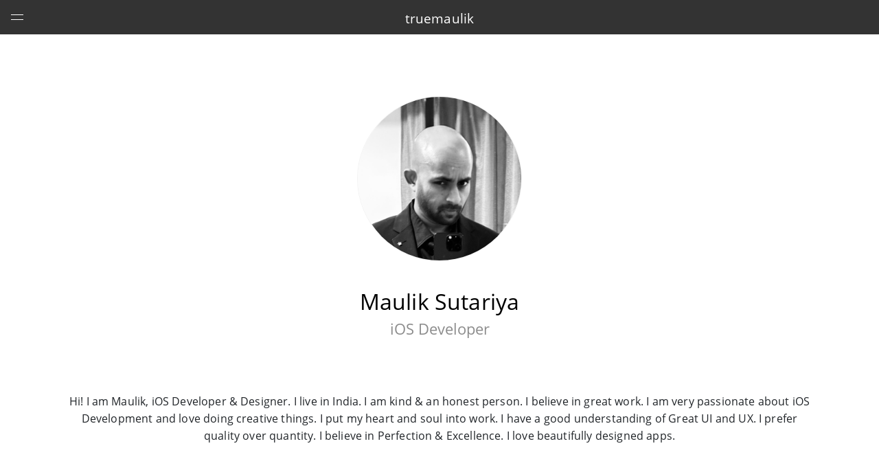

--- FILE ---
content_type: text/html; charset=utf-8
request_url: https://truemaulik.com/
body_size: 2244
content:
<!DOCTYPE html>
<html>
<head>
    <meta charset="utf-8" />
    
    <!-- Meta -->
    <meta name="viewport" content="width=device-width, initial-scale=1.0, maximum-scale=1.0, user-scalable=no" />
    <meta name="title" content="Maulik Sutariya - Apple iOS App Developer, Designer" />
    <meta name="description" content="Hi! I am Maulik Sutariya - an Indie iOS App Developer, UI/UX Designer living in India. My Apps are available on the Apple App Store for iOS and macOS. Love iPhone Photography. Find me on twitter @truemaulik."/>
    
    <title>Maulik Sutariya - Apple iOS & macOS App Developer, Designer in India</title>
    
    <!-- Og -->
    <meta property="og:locale" content="en_US" />
    <meta property="og:type" content="website" />
    <meta property="og:image" content="https://truemaulik.com//resources/images/pageLinks/truemaulik.jpg">
    <meta property="og:site_name" content="Maulik Sutariya - Apple iOS & macOS App Developer, Designer in India" />
    <meta property="og:title" content="Maulik Sutariya - Apple iOS & macOS App Developer, Designer in India" />
    <meta property="og:description" content="Hi! I am Maulik Sutariya - an Indie iOS App Developer, UI/UX Designer living in India. My Apps are available on the Apple App Store for iOS and macOS. Love iPhone Photography. Find me on twitter @truemaulik." />
    <meta property="og:url" content="https://truemaulik.com/" />

    <meta name="apple-itunes-app" content="app-id=1533935629, app-argument=https://apps.apple.com/us/app/trustful-private-photo-vault/id1533935629">
    
    <!-- Twitter -->
    <meta name="twitter:site" content="@truemaulik" />
    <meta name="twitter:creator" content="@truemaulik" />
    <meta name="twitter:card" content="iOS Developer" />
    <meta name="twitter:title" content="Maulik Sutariya - Apple iOS & macOS App Developer, Designer in India" />
    <meta name="twitter:description" content="Hi! I am Maulik Sutariya - an Indie iOS App Developer, UI/UX Designer living in India. My Apps are available on the Apple App Store for iOS and macOS. Love Photography." />
    
    <link rel="canonical" href="https://truemaulik.com/" />

    <link rel="stylesheet" type="text/css" media="screen" href="./css/bootstrap.css" />
    <link rel="stylesheet" type="text/css" media="screen" href="./css/base.css" />
    <link rel="stylesheet" type="text/css" media="screen" href="./css/menu.css" />
    
    <link rel="icon" type="image/png" href="./resources/favicons/Favicon16.png"/ sizes="16x16">
    <link rel="icon" type="image/png" href="./resources/favicons/Favicon32.png"/ sizes="32x32">
    <link rel="icon" type="image/png" href="./resources/favicons/Favicon64.png"/ sizes="64x64">
    <link rel="icon" type="image/png" href="./resources/favicons/Favicon92.png"/ sizes="92x92">
    
    <script src="./js/jquery-3.3.1.min.js"></script>
    <script src="./js/bootstrap.min.js"></script>
    <script src="./js/fontawesome-all.js"></script>
    <script src="./js/menu.js"></script>

</head>

<body>

    <!-- <a class="nav-link" href="./">
		<img class="brandLogo" src="./resources/brand/truemaulik-logo.png" alt="truemaulik logo Maulik Sutariya">
    </a> -->
        
    <div class="navigationHeader">
        <div class="header blurryView">
            <div class="burger-container">
                <div id="burger">
                    <div class="bar topBar"></div>
                    <div class="bar btmBar"></div>
                </div>
            </div>
            <div class="icon icon-apple"><a class="brandTitle" href="./">truemaulik</a></div>
            <ul class="menu">
                <li class="menu-item"><a href="./">Apps</a></li>
                <li class="menu-item"><a href="https://unsplash.com/@truemaulik" target="blank">Photography</a></li>
                <!-- <li class="menu-item"><a href="./">About</a></li> -->
                <li class="menu-item"><a href="./contact.html">Contact</a></li>
            </ul>
            <!-- <div class="shop icon icon-bag"><a class="brandTitle" href="#"><i class="marginRight8 fab fa-twitter"></i></a></div> -->
            <!-- <div class="shop icon icon-bag"><a class="brandTitle" href="#"><p>App Store</p></div> -->
        </div>
        
        
        <div class="content">
            
            <div id="profileHeader" class="container-fluid">
                <div class="container">
                    <img class="profileImage" src="./resources/images/maulik-sutariya-profile-04.jpg" alt="Maulik Sutariya - iOS Developer"/>
                </div>

                <div class="container">
                    <div class="container">
                        <div class="name">
                            <h1 class="fontTitle1 fontNormal">Maulik Sutariya</h1>
                        </div>
                        <div class="developer">
                            <h2 class="fontTitle3 opacity90">iOS Developer</h2>
                        </div>
                    </div>
                </div>
                
            </div>
        
            <div class="container aboutMe">
                    <p>Hi! I am Maulik, iOS Developer & Designer. I live in India. I am kind & an honest person. I believe in great work. I am very passionate about iOS
                            Development and love doing creative things. I put my heart and soul into work. I
                            have a good understanding of Great UI and UX. I
                            prefer quality over quantity. I believe in Perfection & Excellence. I love beautifully
                            designed apps.
                    </p>
            </div>
        
            <div class="container">
                <div class="appCard">
                    <img class="appCardIcon appCardIconWithBlackBorder" src="./resources/appIcons/trustful.jpg" alt="Trustful - Private Photo Vault iOS App by Maulik"/>
                    <h1 class="appCardName fontTitle4">Trustful - Secret Photo Vault (iOS, iPadOS, macOS)</h1>
                    <h2 class="appCardDescription fontDescription2">Trustful is here to help you in hiding your Secret & Private Photos & Videos locally & in the cloud. It's so secure, that you can store photos of confidential or private documents, or any kind of personal or private photos & videos with a complete peace of mind</h2>
                    <div class="appStoreBadge marginTop32">
                        <a href="https://apps.apple.com/us/app/trustful-private-photo-vault/id1533935629"><img src="./resources/images/general/appstore_badge_light.svg" alt="Trustful - Private Photo Vault iOS App on Apple App Store by Maulik"></a>
                    </div>
                    <div>
                        <a class="btn btn-link appCardButton" href="./apps/trustfulphotovault.html">Learn More</a>
                    </div>
                </div>

                <div class="appCard">
                    <img class="appCardIcon" src="./resources/appIcons/photoRefinery.png" alt="Trustful - Photo Refinery iOS App by Maulik"/>
                    <h1 class="appCardName fontTitle4">Photo Refinery – Upscale & Refine (iOS, iPadOS, macOS)</h1>
                    <h2 class="appCardDescription fontDescription2">Turn blurry, low-quality photos into stunning HD with Photo Refinery App on device & with Full Privacy. Photo Refinery upscales, enhances, and restores your images — perfect for prints, social media, or old memories.</h2>
                    <div class="appStoreBadge marginTop32">
                        <a href="https://apps.apple.com/app/id6751394872"><img src="./resources/images/general/appstore_badge_light.svg" alt="Photo Refinery - Upscale & Refine iOS & macOS App on Apple App Store by Maulik"></a>
                    </div>
                    <div>
                        <a class="btn btn-link appCardButton" href="./apps/photorefineryupscale.html">Learn More</a>
                    </div>
                </div>


                <div class="appCard">
                    <img class="appCardIcon" src="./resources/appIcons/photo-from-video-ios.png" alt="Photo From Video iOS App by Maulik"/>
                    <h1 class="appCardName fontTitle4">Stills - Save Photo From Video (iOS, iPadOS, macOS)</h1>
                    <h2 class="appCardDescription fontDescription2">Many times we want to save a particular moment in video as a Photo without compromising Quality.</h2>
                    <div class="appStoreBadge marginTop32">
                        <a href="https://apps.apple.com/us/app/photo-from-video-hd-pro/id1484189459"><img src="./resources/images/general/appstore_badge_light.svg" alt="Photo From Video iOS App on App Store by Maulik"></a>
                    </div>
                </div>
                
                 <!--
                <div class="appCard">
                    <img class="appCardIcon" src="./resources/appIcons/forever-wallpapers-hd-ios.png" alt="Forever Wallpapers iOS App by Maulik"/>
                    <h1 class="appCardName fontTitle4">Forever Wallpapers (iOS)</h1>
                    <h2 class="appCardDescription fontDescription2">The Premium and Exclusive Wallpapers collection of Super Retina HD Quality Wallpapers are waiting for you!</h2>
                    <div class="appStoreBadge marginTop32">
                        <a href="https://itunes.apple.com/us/app/wallpapers-hd-premium/id1369523577"><img src="./resources/images/general/appstore_badge_light.svg" alt="Forever Wallpapers iOS App on App Store by Maulik"></a>
                    </div>
                </div>
                -->

            
                <div class="appCard">
                    <img class="appCardIcon" src="./resources/appIcons/diamond-photo-editor.png" alt="Diamond Photo Editor iOS App by Maulik"/>
                    <h1 class="appCardName fontTitle4">Diamond Photo Editor (iOS)</h1>
                    <h2 class="appCardDescription fontDescription2">The Diamond Photo Editor App makes it very quick, simple and easy to apply filters and effects to your amazing photos.</h2>
                    <div class="appStoreBadge marginTop32">
                        <a href="https://itunes.apple.com/us/app/diamond-photo-editor/id1453492859"><img src="./resources/images/general/appstore_badge_light.svg" alt="Diamond Photo Editor iOS App on App Store by Maulik"></a>
                    </div>
                </div>
                

                <div class="appCard">
                    <img class="appCardIcon" src="./resources/appIcons/math-race.png" alt="Math Race iOS App by Maulik"/>
                    <h1 class="appCardName fontTitle4">Math Race (iOS)</h1>
                    <h2 class="appCardDescription fontDescription2">Race your car to the finish point before the meter goes empty, by performing quick math calculations.</h2>
                    <div class="appStoreBadge marginTop32">
                        <a href="https://itunes.apple.com/us/app/math-race-race-car-using-brain/id1021000043"><img src="./resources/images/general/appstore_badge_light.svg" alt="Math Race iOS Game App on App Store by Maulik"></a>
                    </div>
                </div>

                <div class="appCard">
                    <img class="appCardIcon" src="./resources/appIcons/odd-out.png" alt="Odd Out iOS App by Maulik" />
                    <h1 class="appCardName fontTitle4">Odd Out (iOS)</h1>
                    <h2 class="appCardDescription fontDescription2">Take OddOut as quickly as possible before the time runs away</h2>
                    <div class="appStoreBadge marginTop32">
                        <a href="https://itunes.apple.com/us/app/odd-out-the-brain-game/id1360843990"><img src="./resources/images/general/appstore_badge_light.svg" alt="Odd Out iOS Game App on App Store by Maulik"></a>
                    </div>
                </div>

                <!--
                <div class="appCard">
                    <img class="appCardIcon" src="./resources/appIcons/number-to-words.png" alt="Number to Words Converter iOS App by Maulik"/>
                    <h1 class="appCardName fontTitle4">Num to Words (iOS)</h1>
                    <h2 class="appCardDescription fontDescription2">Convert number to words easily with the help of this Num to Words app.</h2>
                    <div class="appStoreBadge marginTop32">
                        <a href="https://itunes.apple.com/us/app/num-to-words-number-to-words/id1030987812"><img src="./resources/images/general/appstore_badge_light.svg" alt="Number to Words Converter iOS App on App Store by Maulik"></a>
                    </div>
                </div>
                -->
                
                 <!--
                <div class="appCard">
                    <img class="appCardIcon" src="./resources/appIcons/calculator.png" alt="First Calc Calculator iOS App by Maulik"/>
                    <h1 class="appCardName fontTitle4">First Calc (iOS)</h1>
                    <h2 class="appCardDescription fontDescription2">The most simple and beautiful calculator with themes. First Calc performs the calculations live as you type.</h2>
                    <div class="appStoreBadge marginTop32">
                        <a href="https://itunes.apple.com/us/app/first-calc-simple-easy-calculator/id1000269462"><img src="./resources/images/general/appstore_badge_light.svg" alt="First Calc Calculator iOS App on App Store by Maulik"></a>
                    </div>
                </div>
                -->
                
                
                <!--
                <div class="appCard">
                    <img class="appCardIcon" src="./resources/appIcons/inspire-quotes.png" alt="Inspire Quotes iOS App by Maulik" />
                    <h1 class="appCardName fontTitle4">Inspire (iOS)</h1>
                    <h2 class="appCardDescription fontDescription2">The Inspirational and Motivational Quotes app with simple and beautiful design.</h2>
                    <div class="appStoreBadge marginTop32">
                        <a href="https://itunes.apple.com/us/app/first-calc-simple-easy-calculator/id968360768"><img src="./resources/images/general/appstore_badge_light.svg" alt="Inspire Quotes iOS App on App Store by Maulik"></a>
                    </div>
                </div>
                -->
            </div>
        
            
        
            <div class="container footer alignCenter paddingTopBottom">
                <div>
                    <a class="btn twitterIcon" href="http://twitter.com/truemaulik"><i class="marginRight8 fab fa-twitter fa-lg"></i>@truemaulik</a>
                </div>
                <div class="marginTop8">
                    <a class="btn twitterIcon" href="mailto:truemaulik@icloud.com"><i class="marginRight8 fas fa-envelope fa-lg"></i>truemaulik@icloud.com</a>
                </div>
                <div class="marginTop32">
                    <h2 class="fontDescription3">Thank you so much for using my apps</h2>
                </div>
                <div class="copyright marginTop8">
                    <p class="fontDescription4">Copyright &copy; 2025 Maulik Sutariya. All rights reserved.</p>
                </div>
            </div>


        </div>
    </div>

    <script src="./js/main.js"></script>
    <script src="./js/menu.js"></script>
</body>

</html>


--- FILE ---
content_type: text/css; charset=utf-8
request_url: https://truemaulik.com/css/base.css
body_size: 826
content:
@font-face {
  font-family: ptSerifRegular;
  src: url("../resources/fonts/PTSerif-Regular.ttf");
}

@font-face {
  font-family: systemRegular;
  src: url("../resources/fonts/OpenSans/regular.ttf");
}

@font-face {
  font-family: systemMedium;
  src: url("../resources/fonts/OpenSans/medium.ttf");
}

@font-face {
  font-family: systemBold;
  src: url("../resources/fonts/OpenSans/bold.ttf");
}

.no-gutters {
  margin-right: 0;
  margin-left: 0;
}

.no-gutters > [class*="col-"] {
  padding-left: 0;
  padding-right: 0;
}

a {
  text-decoration: none;
}

html {
    line-height: 1.15;
}

body {
    margin: 0;
    font-family: 'systemRegular', sans-serif;
    /* font-family: 'systemFontRegular'; */
    letter-spacing: 0.01em;
}

ul {
  text-decoration: none;
  list-style: none;
}

ul li {
  padding-right: 20px;
}

.inline {
  display: inline;
}

.alignCenter {
  text-align: center;
}

.alignLeft {
  text-align: left;
}

.fontBold {
  font-weight: bold;
}

.fontNormal {
  font-weight: normal;
}

.fontTitle1 {
  font-size: 2em;
}
.fontTitle2 {
  font-size: 1.6em;
}
.fontTitle3 {
  font-size: 1.4em;
}
.fontTitle4 {
  font-size: 1.2em;
}
.fontTitle5 {
  font-size: 1.0em;
}
.fontTitle6 {
  font-size: 0.8em;
}

.fontDescription1 {
  font-size: 1.125em;
}
.fontDescription2 {
  font-size: 1.000em;
}
.fontDescription3 {
  font-size: 0.875em;
}
.fontDescription4 {
  font-size: 0.800em;
}
.fontDescription5 {
  font-size: 0.750em;
}

.opacity95 {
  opacity: 0.95;
}
.opacity90 {
  opacity: 0.9;
}
.opacity80 {
  opacity: 0.8;
}
.opacity70 {
  opacity: 0.7;
}
.opacity60 {
  opacity: 0.6;
}
.opacity50 {
  opacity: 0.5;
}

.paddingLeftRight {
  padding-left: 16px;
  padding-right: 16px;
}
.paddingTopBottom {
  padding-top: 16px;
  padding-bottom: 16px;
}

.shadowCard {
  background: linear-gradient(rgb(255, 255, 255), rgb(250, 250, 250));
  margin: 0px;
  margin-top: 40px;
  margin-bottom: 32px;
  border-radius: 20px;
  box-shadow: 5px 5px 30px 5px rgba(0, 0, 0, 0.08);
  padding: 24px;
  padding-top: 16;
  padding-bottom: 16;
}

.shadowCard p {
  line-height: 1.5em;
}

/*
.shadowCard a {
  display: block;
  width: 100%;
  padding: 24px;
}*/

.appStoreBadge img {
  width: 180px;
}

.marginTop8 {
  margin-top: 8px;
}
.marginTop16 {
  margin-top: 16px;
}
.marginTop24 {
  margin-top: 24px;
}
.marginTop32 {
  margin-top: 32px;
}
.marginTop40 {
  margin-top: 40px;
}
.marginTop48 {
  margin-top: 48px;
}

.marginBottom16 {
  margin-bottom: 16px;
}
.marginBottom32 {
  margin-bottom: 32px;
}
.marginBottom40 {
  margin-bottom: 40px;
}

.marginRight8 {
  margin-right: 8px;
}

.textStyle {
    text-align: center;
    color: rgb(250, 83, 32);
    font-family: 'Gill Sans', 'Gill Sans MT', Calibri, 'Trebuchet MS', sans-serif;
}

.blurryView {
  backdrop-filter: blur(16px);
}

.brandTitle {
  text-decoration: none;
  color: white;
  font-family: 'systemRegular', sans-serif;
  font-size: 0.86em;
}

.brandTitle:hover {
  text-decoration: none;
  color: rgba(255, 255, 255, 0.911);
}

.brandLogo {
  height: 16px;
  margin: 0;
}

#profileHeader {
  background-color: rgba(255, 255, 255, 0.0);
  margin-top: 40px;
  text-align: center;
}
#policyHeader {
  margin-top: 40px;
  height: 60px;
  background-color: rgba(202, 202, 202, 0.0);
  display: flex;
  align-items: center;
}
.basicHeader {
  margin-top: 40px;
  height: 60px;
  background-color: rgba(202, 202, 202, 0.0);
  display: flex;
  align-items: center;
}

.instagramIcon {
  color: rgb(182, 9, 182);
}

.twitterIcon {
  color: #00b1e2;
}

.footer {
  background-color: white;
  padding-top: 24px;
  padding-bottom: 24px;
}

.header-left {
  display: flex;
  text-align: center;
  height: 240px;
  justify-content: center;
  align-items: center;
}

.header-right {
  display: flex;
  flex-direction: column;
  height: 240px;
  justify-content: center;
  align-items: center;
}

.profileImage {
  height: 240px;
  width: 240px;
  border-radius: 120px;
  border: 1px solid rgba(0, 0, 0, 0.05);
  margin-top: 20px;
  margin-bottom: 40px;
}
.name {
  color: rgba(0, 0, 0, 1.0);  
  /* letter-spacing: 0.1em; */
}

.developer {
  text-align: center;
  color: rgba(0, 0, 0, 0.5);
  letter-spacing: 0.0em;
  /* font-family: 'systemMedium', sans-serif; */
}

.aboutMe {
  text-align: center;
  letter-spacing: 0.01em;
  line-height: 1.6em;
  padding-top: 0;
  padding-bottom: 0;
  padding-bottom: 30px;
  padding-left: 5%;
  padding-right: 5%;
  margin-top: 50px;
}

.copyright {
  letter-spacing: 0.03em;
  opacity: 0.5;
}

.appCard {
  background: linear-gradient(rgb(255, 255, 255), rgb(250, 250, 250));
  margin: 6px;
  margin-top: 20px;
  margin-bottom: 32px;
  padding: 20px;
  padding-top: 40px;
  padding-bottom: 40px;
  padding-left: 5%;
  padding-right: 10%;
  border-radius: 20px;
  box-shadow: 5px 5px 30px 5px rgba(0, 0, 0, 0.08);
  text-align: center;
}
.appCardIcon {
  margin-top: 8px;
  margin-bottom: 8px;
  height: 100px;
  width: 100px;
  border-radius: 25%;
}

.appCardBig {
  margin-top: 8px;
  margin-bottom: 8px;
  height: 144px;
  width: 144px;
  border-radius: 25%;
}

.appCardIconWithBlackBorder {
  border: 1px solid rgba(0, 0, 0, 0.1)
}

.appCardName {
  padding-top: 16px;
  font-weight: normal;
}
.appCardDescription {
  padding-top: 8px;
  opacity: 0.7;
  line-height: 1.5em;
}
.appCardButton {
  margin-top: 20px;
  text-decoration: none;
  color: rgb(16, 148, 236);
}
.appCardButton:hover {
  text-decoration: none;
}

.contactButton {
  text-decoration: none;
  color: rgb(14, 162, 231);
}

.contactButton:hover {
  text-decoration: none; 
}

/* Media Queries */

@media screen and (min-width: 1200px) {
  .aboutMe {
    padding: 30px;
  }

  .appCard {
    margin-left: 10%;
    margin-right: 10%;
    padding-left: 5%;
    padding-right: 5%;
  }
}

@media screen and (min-width: 800px) {
  .aboutMe {
    padding: 30px;
  }

  .appCard {
    margin-left: 10%;
    margin-right: 10%;
    padding-left: 5%;
    padding-right: 5%;
  }
}

--- FILE ---
content_type: text/css; charset=utf-8
request_url: https://truemaulik.com/css/menu.css
body_size: 449
content:
@import url(https://fonts.googleapis.com/css?family=Ek+Mukta:200);
body {
  margin: 0;
  line-height: 1.4;
}

.navigationHeader .header {
  position: absolute;
  display: block;
  top: 0;
  left: 0;
  height: 50px;
  width: 100%;
  background: rgba(0, 0, 0, 0.8);
  -webkit-backdrop-filter: blur(5px);
          backdrop-filter: blur(5px);
  overflow: hidden;
  transition: all 0.5s ease-out, background 1s ease-out;
  transition-delay: 0.2s;
  z-index: 1;
  text-align: left;
}
.navigationHeader .header .burger-container {
  position: relative;
  display: inline-block;
  height: 50px;
  width: 50px;
  cursor: pointer;
  transform: rotate(0deg);
  transition: all 0.3s cubic-bezier(0.4, 0.01, 0.165, 0.99);
  -webkit-user-select: none;
     -moz-user-select: none;
          user-select: none;
  -webkit-tap-highlight-color: transparent;
}
.navigationHeader .header .burger-container #burger {
  width: 18px;
  height: 8px;
  position: relative;
  display: block;
  margin: -4px auto 0;
  top: 50%;
}
.navigationHeader .header .burger-container #burger .bar {
  width: 100%;
  height: 1px;
  display: block;
  position: relative;
  background: #FFF;
  transition: all 0.3s cubic-bezier(0.4, 0.01, 0.165, 0.99);
  transition-delay: 0s;
}
.navigationHeader .header .burger-container #burger .bar.topBar {
  transform: translateY(0px) rotate(0deg);
}
.navigationHeader .header .burger-container #burger .bar.btmBar {
  transform: translateY(6px) rotate(0deg);
}
.navigationHeader .header .icon {
  display: inline-block;
  position: absolute;
  height: 100%;
  line-height: 50px;
  text-align: center;
  color: #FFF;
  font-size: 22px;
  left: 50%;
  transform: translateX(-50%);
}
.navigationHeader .header .icon.icon-bag {
  right: 0;
  top: 0;
  left: auto;
  transform: translateX(0px);
  transition: transform 0.5s cubic-bezier(0.4, 0.01, 0.165, 0.99);
  transition-delay: 0.65s;
}
.navigationHeader .header ul.menu {
  position: relative;
  display: block;
  padding: 0px 48px 0;
  padding-top: 60px;
  list-style: none;
}
.navigationHeader .header ul.menu li.menu-item {
  border-bottom: 1px solid #333;
  margin-top: 5px;
  transform: scale(1.15) translateY(-30px);
  opacity: 0;
  transition: transform 0.5s cubic-bezier(0.4, 0.01, 0.165, 0.99), opacity 0.6s cubic-bezier(0.4, 0.01, 0.165, 0.99);
}
.navigationHeader .header ul.menu li.menu-item:nth-child(1) {
  transition-delay: 0.49s;
}
.navigationHeader .header ul.menu li.menu-item:nth-child(2) {
  transition-delay: 0.42s;
}
.navigationHeader .header ul.menu li.menu-item:nth-child(3) {
  transition-delay: 0.35s;
}
.navigationHeader .header ul.menu li.menu-item a {
  display: block;
  position: relative;
  color: #FFF;
  font-family: "Ek Mukta", sans-serif;
  font-weight: 100;
  text-decoration: none;
  font-size: 22px;
  line-height: 2.35;
  font-weight: 200;
  width: 100%;
}
.navigationHeader .header.menu-opened {
  height: 100%;
  background-color: rgba(0, 0, 0, 0.94);
  -webkit-backdrop-filter: blur(16px);
          backdrop-filter: blur(16px);
  transition: all 0.3s ease-in, background 0.5s ease-in;
  transition-delay: 0.25s;
}
.navigationHeader .header.menu-opened .burger-container {
  transform: rotate(90deg);
}
.navigationHeader .header.menu-opened .burger-container #burger .bar {
  transition: all 0.4s cubic-bezier(0.4, 0.01, 0.165, 0.99);
  transition-delay: 0.2s;
}
.navigationHeader .header.menu-opened .burger-container #burger .bar.topBar {
  transform: translateY(4px) rotate(45deg);
}
.navigationHeader .header.menu-opened .burger-container #burger .bar.btmBar {
  transform: translateY(3px) rotate(-45deg);
}
.navigationHeader .header.menu-opened ul.menu li.menu-item {
  transform: scale(1) translateY(0px);
  opacity: 1;
}
.navigationHeader .header.menu-opened ul.menu li.menu-item:nth-child(1) {
  transition-delay: 0.27s;
}
.navigationHeader .header.menu-opened ul.menu li.menu-item:nth-child(2) {
  transition-delay: 0.34s;
}
.navigationHeader .header.menu-opened ul.menu li.menu-item:nth-child(3) {
  transition-delay: 0.41s;
}
.navigationHeader .header.menu-opened .icon.icon-bag {
  transform: translateX(75px);
  transition-delay: 0.3s;
}
.navigationHeader .content {
  margin-top: 80px;
  text-align: justify;
  overflow: scroll;
  max-height: 100%;
}
.navigationHeader .content::-webkit-scrollbar {
  display: none;
}
@media (max-width: 600px) {
  .navigationHeader {
    width: 100%;
    margin: 0;
    border-radius: 0px;
  }
  .navigationHeader .header {
    position: absolute;
  }
}/*# sourceMappingURL=menu.css.map */

--- FILE ---
content_type: text/javascript; charset=utf-8
request_url: https://truemaulik.com/js/menu.js
body_size: -274
content:
// (function () {
//     var burger = document.querySelector(".burger-container"),
//         header = document.querySelector(".header");

//     console.log('Menu JS Registered!')
//     burger.onclick = menuTapped;
// })();

/*
document.ready(
    menuTapped();
);*/

function menuTapped() {
    var burgerContainer = document.querySelector(".burger-container"),
        header = document.querySelector(".header");

    burgerContainer.onclick = function() {
        console.log('Menu Button Tapped!')
        header.classList.toggle("menu-opened");
    }
};

menuTapped();

--- FILE ---
content_type: text/javascript; charset=utf-8
request_url: https://truemaulik.com/js/main.js
body_size: -359
content:
console.log('This is main.js')

function menuTapped() {
    console.log('Menu Button Tappeddd!')
};

function myFunction() {
    console.log("Button Tapped!")
}

function calculate(a,b) {
    console.log(a+b)
}

myFunction()
calculate(4,8)

